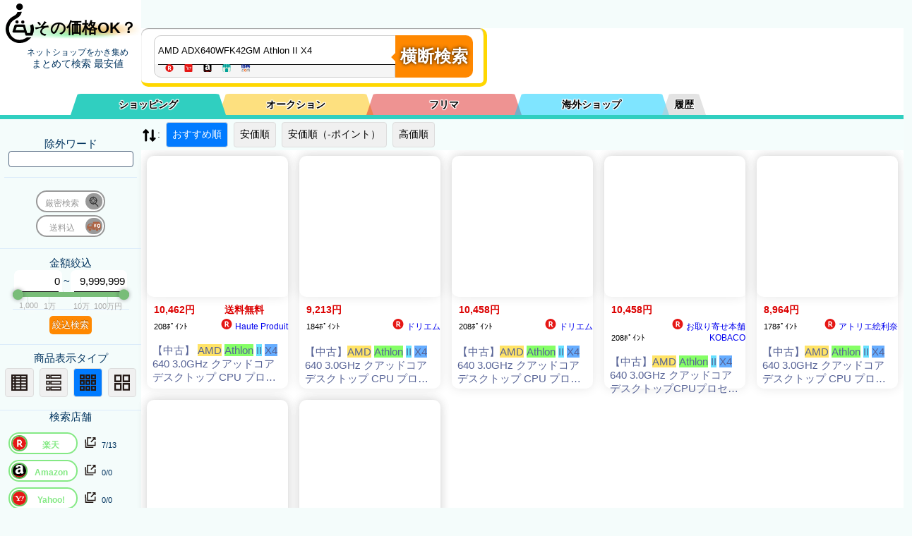

--- FILE ---
content_type: text/plain; charset=UTF-8
request_url: https://benzo.xsrv.jp/kakakucom/kakakucom_json.php?keyword=AMD%20ADX640WFK42GM%20Athlon%20II%20X4&sortid=0&MinPrice=0&MaxPrice=9999999&souryou=false&NGKeyword=&category=0&ItemPage=1
body_size: 354
content:
{"Result":{"total_Su":"0","page":1,"cnt_start":0,"sql":"    SELECT \n    `name`, data.`cat_id`, data.`k_id`, `img`, `url`, `bland`, `price` \n    FROM `kakakucomAll` as data\n    JOIN kakakucomALL_Sh_Index as Ind ON \n    data.k_id = Ind.k_id\n    JOIN conv_k_id2b_id as u_id2k_id ON\n    u_id2k_id.k_id = data.k_id \n    WHERE data.`price` > 0 AND data.`price` < 9999999 AND MATCH(Ind.`word`) AGAINST(+ADX640WFK42GM +Athlon* in boolean mode)  AND Ind.`word` LIKE '%AMD%'  AND Ind.`word` LIKE '%II%'  AND Ind.`word` LIKE '%X4%' \n    ORDER BY register_dt desc\n    LIMIT 0, 30","keyword":"+ADX640WFK42GM +Athlon*","keyword_Moto":"AMD ADX640WFK42GM Athlon II X4","cnt_end":"0","Items":[],"time_log":[0.0017759799957275390625],"k":"+ADX640WFK42GM +Athlon*"},"B":"A"}

--- FILE ---
content_type: text/plain; charset=UTF-8
request_url: https://kaimono.benzo.jp/0900/json/etc_vc.php?keyword=AMD%20ADX640WFK42GM%20Athlon%20II%20X4&sortid=0&MinPrice=0&MaxPrice=9999999&souryou=false&NGKeyword=&category=0&ItemPage=1
body_size: 244
content:
{"Result":{"total_Su":0,"Items":[],"data":{"token":"15af3df54d1b2e304a911f4d6d3ff3eb5","keyword":"AMD ADX640WFK42GM Athlon II X4","page":"1","sort_by":"","sort_order":"asc","category":0,"price_min":"1","price_max":"9999999","results_per_page":"30","format":"JSON","postageFlag":"0"},"url":"https:\/\/webservice.valuecommerce.ne.jp\/productdb\/search?token=15af3df54d1b2e304a911f4d6d3ff3eb5&keyword=AMD+ADX640WFK42GM+Athlon+II+X4&page=1&sort_by=&sort_order=asc&category=0&price_min=1&price_max=9999999&results_per_page=30&format=JSON&postageFlag=0"}}

--- FILE ---
content_type: text/plain; charset=UTF-8
request_url: https://benzo.xsrv.jp/kakakucom/kakakucom_json.php?keyword=AMD%20ADX640WFK42GM%20Athlon%20II%20X4&sortid=0&MinPrice=0&MaxPrice=9999999&souryou=false&NGKeyword=&category=0&ItemPage=1&cat=&hanbai=true&rf=
body_size: 353
content:
{"Result":{"total_Su":"0","page":1,"cnt_start":0,"sql":"    SELECT \n    `name`, data.`cat_id`, data.`k_id`, `img`, `url`, `bland`, `price` \n    FROM `kakakucomAll` as data\n    JOIN kakakucomALL_Sh_Index as Ind ON \n    data.k_id = Ind.k_id\n    JOIN conv_k_id2b_id as u_id2k_id ON\n    u_id2k_id.k_id = data.k_id \n    WHERE data.`price` > 0 AND data.`price` < 9999999 AND MATCH(Ind.`word`) AGAINST(+ADX640WFK42GM +Athlon* in boolean mode)  AND Ind.`word` LIKE '%AMD%'  AND Ind.`word` LIKE '%II%'  AND Ind.`word` LIKE '%X4%' \n    ORDER BY register_dt desc\n    LIMIT 0, 30","keyword":"+ADX640WFK42GM +Athlon*","keyword_Moto":"AMD ADX640WFK42GM Athlon II X4","cnt_end":"0","Items":[],"time_log":[0.00139904022216796875],"k":"+ADX640WFK42GM +Athlon*"},"B":"A"}

--- FILE ---
content_type: text/plain; charset=UTF-8
request_url: https://kaimono.benzo.jp/0900/json/etc_vc.php?keyword=AMD%20ADX640WFK42GM%20Athlon%20II%20X4&sortid=0&MinPrice=0&MaxPrice=9999999&souryou=false&NGKeyword=&category=0&ItemPage=1&cat=&hanbai=true&rf=
body_size: 244
content:
{"Result":{"total_Su":0,"Items":[],"data":{"token":"15af3df54d1b2e304a911f4d6d3ff3eb5","keyword":"AMD ADX640WFK42GM Athlon II X4","page":"1","sort_by":"","sort_order":"asc","category":0,"price_min":"1","price_max":"9999999","results_per_page":"30","format":"JSON","postageFlag":"0"},"url":"https:\/\/webservice.valuecommerce.ne.jp\/productdb\/search?token=15af3df54d1b2e304a911f4d6d3ff3eb5&keyword=AMD+ADX640WFK42GM+Athlon+II+X4&page=1&sort_by=&sort_order=asc&category=0&price_min=1&price_max=9999999&results_per_page=30&format=JSON&postageFlag=0"}}